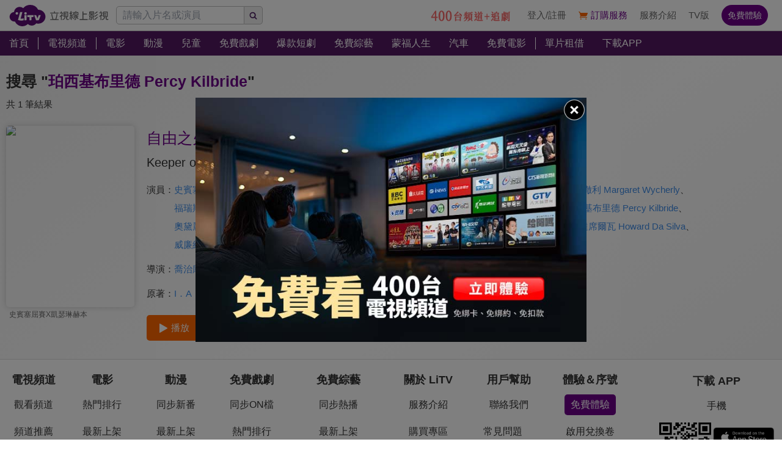

--- FILE ---
content_type: text/html; charset=utf-8
request_url: https://www.litv.tv/search/%E7%8F%80%E8%A5%BF%E5%9F%BA%E5%B8%83%E9%87%8C%E5%BE%B7%20Percy%20Kilbride
body_size: 6324
content:
<!DOCTYPE html><html dir="ltr" lang="zh-Hant-TW" prefix="og: http://ogp.me/ns#"><head><meta charSet="utf-8"/><meta name="theme-color" content="#000"/><meta name="author" content="台灣排行第一正版、高畫質線上看直播影音電視｜LiTV 立視線上影視"/><meta name="keywords" content="LiTV,Li,TV,LI,li,litv線上影視,Litv線上影視,LITV,LiTV,立視線上影視,tv,線上看,追劇,正版,高畫質,戲劇,電影,綜藝,動漫,兒童,蒙福,頻道,單片租借"/><meta name="version" content="2.17.3"/><meta name="environment" content="production"/><meta property="fb:admins" content="100000864533119"/><meta property="fb:app_id" content="1510767719182769"/><meta property="og:type" content="website"/><meta property="og:image" content="https://www.litv.tv/api/image/opengraph-image"/><meta property="og:site_name" content="LiTV 立視線上影視"/><meta name="viewport" content="width=device-width, initial-scale=1"/><link rel="icon" href="/favicon.ico" type="image/x-icon" sizes="48x48"/><link rel="icon" href="/image/icon/64.png" type="image/png" sizes="64x64"/><link rel="icon" href="/image/icon/128.png" type="image/png" sizes="128x128"/><link rel="icon" href="/image/icon/192.png" type="image/png" sizes="192x192"/><link rel="icon" href="/image/icon/256.png" type="image/png" sizes="256x256"/><link rel="apple-touch-icon" href="/image/icon/64.png" type="image/png" sizes="64x64"/><link rel="apple-touch-icon" href="/image/icon/128.png" type="image/png" sizes="128x128"/><link rel="apple-touch-icon" href="/image/icon/192.png" type="image/png" sizes="192x192"/><link rel="apple-touch-icon" href="/image/icon/256.png" type="image/png" sizes="256x256"/><link rel="manifest" href="/manifest.json"/><title>珀西基布里德 Percy Kilbride線上看-相關影音｜LiTV 立視線上影視</title><meta name="description" content="關於&quot;珀西基布里德 Percy Kilbride&quot;的必看推薦內容，有電影、戲劇、動漫、綜藝、新聞專訪等精彩影音。自由之火"/><link rel="canonical" href="https://www.litv.tv/search/%E7%8F%80%E8%A5%BF%E5%9F%BA%E5%B8%83%E9%87%8C%E5%BE%B7%20Percy%20Kilbride"/><meta property="og:url" content="https://www.litv.tv/search/%E7%8F%80%E8%A5%BF%E5%9F%BA%E5%B8%83%E9%87%8C%E5%BE%B7%20Percy%20Kilbride"/><meta property="og:title" content="珀西基布里德 Percy Kilbride線上看-相關影音｜LiTV 立視線上影視"/><meta property="og:description" content="關於&quot;珀西基布里德 Percy Kilbride&quot;的必看推薦內容，有電影、戲劇、動漫、綜藝、新聞專訪等精彩影音。自由之火"/><meta name="robots" content="noindex"/><link rel="preload" href="https://www.litv.tv/api/image?src=https%3A%2F%2Fp-cdnstatic.svc.litv.tv%2Fpics%2F62938-000000-547352-S.jpg&amp;resize=%7B%22width%22%3A360%7D" as="image" fetchpriority="high"/><meta name="puid" content=""/><meta name="next-head-count" content="31"/><script id="google-tag-manager" data-nscript="beforeInteractive">
                    (function(w,d,s,l,i){w[l]=w[l]||[];w[l].push({'gtm.start':
                    new Date().getTime(),event:'gtm.js'});var f=d.getElementsByTagName(s)[0],
                    j=d.createElement(s),dl=l!='dataLayer'?'&l='+l:'';j.async=true;j.src=
                    'https://www.googletagmanager.com/gtm.js?id='+i+dl;f.parentNode.insertBefore(j,f);
                    })(window,document,'script','dataLayer','GTM-NVFNK4L6');
                </script><link rel="preload" href="/_next/static/css/f8ddd4d66654a45b.css" as="style"/><link rel="stylesheet" href="/_next/static/css/f8ddd4d66654a45b.css" data-n-g=""/><link rel="preload" href="/_next/static/css/28ae339d0619d0c9.css" as="style"/><link rel="stylesheet" href="/_next/static/css/28ae339d0619d0c9.css" data-n-p=""/><noscript data-n-css=""></noscript><script defer="" nomodule="" src="/_next/static/chunks/polyfills-42372ed130431b0a.js"></script><script src="/_next/static/chunks/webpack-48cdfb22837b8bcb.js" defer=""></script><script src="/_next/static/chunks/framework-cc8182d9b6d1b580.js" defer=""></script><script src="/_next/static/chunks/main-ec2b32dcb30acd70.js" defer=""></script><script src="/_next/static/chunks/pages/_app-cffccbb6db03fca7.js" defer=""></script><script src="/_next/static/chunks/3873-bb198b4115aa51fe.js" defer=""></script><script src="/_next/static/chunks/969-7fe8819585cef0aa.js" defer=""></script><script src="/_next/static/chunks/2120-e0e0a76ee8a68ba9.js" defer=""></script><script src="/_next/static/chunks/5089-ee84abd54eec0357.js" defer=""></script><script src="/_next/static/chunks/238-ad2e17c508f2d56b.js" defer=""></script><script src="/_next/static/chunks/767-fadfa25e3e4734c4.js" defer=""></script><script src="/_next/static/chunks/pages/search/%5Bpattern%5D-34863938dc34122c.js" defer=""></script><script src="/_next/static/322e31372e33/_buildManifest.js" defer=""></script><script src="/_next/static/322e31372e33/_ssgManifest.js" defer=""></script><style id="__jsx-bec2564aba04bee2">.overflow-x-auto.jsx-bec2564aba04bee2{-ms-overflow-style:none;scrollbar-width:none}.overflow-x-auto.jsx-bec2564aba04bee2::-webkit-scrollbar{display:none}</style></head><body><div id="__next"><main class="w-[100%] max-w-[100%] overflow-x-hidden"><h1 class="hidden">珀西基布里德 Percy Kilbride線上看-相關影音｜LiTV 立視線上影視</h1><h2 class="hidden">關於&quot;珀西基布里德 Percy Kilbride&quot;的必看推薦內容，有電影、戲劇、動漫、綜藝、新聞專訪等精彩影音。自由之火</h2><div class="jsx-bec2564aba04bee2 header_header__WfC7c header_hidden__DH5AF"><div class="jsx-bec2564aba04bee2 header_top__FxU0l"></div><div class="jsx-bec2564aba04bee2 header_hr__XTL__"></div><div class="jsx-bec2564aba04bee2 header_center__CIfMR"></div></div><header class="jsx-bec2564aba04bee2 header_header__WfC7c fixed top-[0px] left-[0px] w-[100%] max-w-[100vw] overflow-x-hidden z-10"><div class="jsx-bec2564aba04bee2 header_top__FxU0l bg-[rgb(255,255,255)] px-[5%] flex justify-between max-[1280px]:px-[1%]"><div class="jsx-bec2564aba04bee2 overflow-hidden h-[100%] flex items-center pr-[10px] shrink-0"><a class="w-[167px] block relative max-[1180px]:w-[60px]" title="立視線上影視" href="/"><div class="jsx-bec2564aba04bee2 pb-[20.96%]  max-[1180px]:pb-[60%]"></div><img alt="立視線上影視" loading="lazy" decoding="async" data-nimg="fill" class="max-[1180px]:hidden" style="position:absolute;height:100%;width:100%;left:0;top:0;right:0;bottom:0;color:transparent" src="/_next/static/media/logo.d77e96be.svg"/><img alt="立視線上影視" loading="lazy" decoding="async" data-nimg="fill" class="hidden max-[1180px]:block" style="position:absolute;height:100%;width:100%;left:0;top:0;right:0;bottom:0;color:transparent" src="/_next/static/media/logo-m.4cb9fc23.png"/></a></div></div><div class="jsx-bec2564aba04bee2 header_hr__XTL__"></div><nav class="jsx-bec2564aba04bee2 header_center__CIfMR overflow-x-auto"><a class="header_link__r6_P3" title="首頁" href="/"><div class="jsx-bec2564aba04bee2 relative w-[fit-content] h-[100%]"><h2 class="jsx-bec2564aba04bee2 header_text__9FQPC">首頁</h2></div></a><div class="jsx-bec2564aba04bee2 w-[1px] h-[50%] bg-[#fff] inline-block align-top relative top-[50%] translate-y-[-50%]"></div><a class="header_link__r6_P3" title="電視頻道" href="/channel/watch"><div class="jsx-bec2564aba04bee2 relative w-[fit-content] h-[100%]"><h2 class="jsx-bec2564aba04bee2 header_text__9FQPC">電視頻道</h2></div></a><div class="jsx-bec2564aba04bee2 w-[1px] h-[50%] bg-[#fff] inline-block align-top relative top-[50%] translate-y-[-50%]"></div><a class="header_link__r6_P3" title="電影" href="/movie"><div class="jsx-bec2564aba04bee2 relative w-[fit-content] h-[100%]"><h2 class="jsx-bec2564aba04bee2 header_text__9FQPC">電影</h2></div></a><a class="header_link__r6_P3" title="動漫" href="/comic"><div class="jsx-bec2564aba04bee2 relative w-[fit-content] h-[100%]"><h2 class="jsx-bec2564aba04bee2 header_text__9FQPC">動漫</h2></div></a><a class="header_link__r6_P3" title="兒童" href="/kids"><div class="jsx-bec2564aba04bee2 relative w-[fit-content] h-[100%]"><h2 class="jsx-bec2564aba04bee2 header_text__9FQPC">兒童</h2></div></a><a class="header_link__r6_P3" title="免費戲劇" href="/drama"><div class="jsx-bec2564aba04bee2 relative w-[fit-content] h-[100%]"><h2 class="jsx-bec2564aba04bee2 header_text__9FQPC">免費戲劇</h2><div data-poster-banner="F" class="jsx-bec2564aba04bee2 header_poster_banner__bX5_u"></div></div></a><a class="header_link__r6_P3" title="爆款短劇" href="/drama/search-program/category-id/931"><div class="jsx-bec2564aba04bee2 relative w-[fit-content] h-[100%]"><h2 class="jsx-bec2564aba04bee2 header_text__9FQPC">爆款短劇</h2><div data-poster-banner="F" class="jsx-bec2564aba04bee2 header_poster_banner__bX5_u"></div></div></a><a class="header_link__r6_P3" title="免費綜藝" href="/show"><div class="jsx-bec2564aba04bee2 relative w-[fit-content] h-[100%]"><h2 class="jsx-bec2564aba04bee2 header_text__9FQPC">免費綜藝</h2><div data-poster-banner="F" class="jsx-bec2564aba04bee2 header_poster_banner__bX5_u"></div></div></a><a class="header_link__r6_P3" title="蒙福人生" href="/blessedlife"><div class="jsx-bec2564aba04bee2 relative w-[fit-content] h-[100%]"><h2 class="jsx-bec2564aba04bee2 header_text__9FQPC">蒙福人生</h2><div data-poster-banner="F" class="jsx-bec2564aba04bee2 header_poster_banner__bX5_u"></div></div></a><a class="header_link__r6_P3" title="汽車" href="/topic/auto"><div class="jsx-bec2564aba04bee2 relative w-[fit-content] h-[100%]"><h2 class="jsx-bec2564aba04bee2 header_text__9FQPC">汽車</h2><div data-poster-banner="F" class="jsx-bec2564aba04bee2 header_poster_banner__bX5_u"></div></div></a><a class="header_link__r6_P3" title="免費電影" href="/movie/search-program/category-id/47"><div class="jsx-bec2564aba04bee2 relative w-[fit-content] h-[100%]"><h2 class="jsx-bec2564aba04bee2 header_text__9FQPC">免費電影</h2><div data-poster-banner="F" class="jsx-bec2564aba04bee2 header_poster_banner__bX5_u"></div></div></a><div class="jsx-bec2564aba04bee2 w-[1px] h-[50%] bg-[#fff] inline-block align-top relative top-[50%] translate-y-[-50%]"></div><a class="header_link__r6_P3" title="單片租借" href="/movie/search-program/category-id/169"><div class="jsx-bec2564aba04bee2 relative w-[fit-content] h-[100%]"><h2 class="jsx-bec2564aba04bee2 header_text__9FQPC">單片租借</h2></div></a><a class="header_link__r6_P3" title="下載APP" href="/service#multiple"><div class="jsx-bec2564aba04bee2 relative w-[fit-content] h-[100%]"><h2 class="jsx-bec2564aba04bee2 header_text__9FQPC">下載APP</h2></div></a></nav></header><div class="w-[100%] max-w-[1280px] ml-auto mr-auto pt-[20px] pb-[10px]"><div class="text-[25px] leading-[45px] overflow-hidden text-ellipsis whitespace-nowrap px-[10px] font-bold"><span class="text-[#333]">搜尋 &quot;</span><span class="text-[#6d0088]">珀西基布里德 Percy Kilbride</span><span class="text-[#333]">&quot;</span></div><div class="text-[#333] text-[15px] leading-[30px] overflow-hidden text-ellipsis whitespace-nowrap px-[10px]">共 1 筆結果</div><div class="px-[10px]"><div class="flex w-[100%] py-[20px]"><div class="w-[25%] min-[1024px]:w-[16.66%] shrink-0"><a class="  block" title="自由之火" href="/movie/watch/VOD00288618"><figure><div class=" relative overflow-hidden rounded-[5px] shadow-[0px_0px_10px_0px_rgba(204,204,204,1)]"><div class="pb-[141.51%]"></div><img alt="自由之火" fetchpriority="high" decoding="async" data-nimg="fill" style="position:absolute;height:100%;width:100%;left:0;top:0;right:0;bottom:0;color:transparent" src="https://www.litv.tv/api/image?src=https%3A%2F%2Fp-cdnstatic.svc.litv.tv%2Fpics%2F62938-000000-547352-S.jpg&amp;resize=%7B%22width%22%3A360%7D"/></div><p class=" pl-[5px] pr-[5px] overflow-hidden text-[#666] text-ellipsis whitespace-nowrap text-[12px] leading-[25px] h-[25px] text-left">史賓塞屈賽X凱瑟琳赫本</p></figure></a></div><div class="pl-[20px] grow"><a class="text-[25px] text-[#6d0088] leading-[40px] hover:text-[#f60]" title="自由之火" href="/movie/watch/VOD00288618"><div>自由之火</div></a><div class="text-[20px] text-[#333] leading-[40px]">Keeper of the Flame</div><div class="flex mt-[10px]"><div class="text-[15px] text-[#333] leading-[30px] shrink-0">演員：</div><div class="grow"><a class="text-[15px] text-[#408de6] leading-[30px] inline-block" title="史賓塞屈賽 Spencer Tracy" href="/search/%E5%8F%B2%E8%B3%93%E5%A1%9E%E5%B1%88%E8%B3%BD%20Spencer%20Tracy">史賓塞屈賽 Spencer Tracy</a><span class="text-[15px] text-[#333] leading-[30px] inline-block">、</span><a class="text-[15px] text-[#408de6] leading-[30px] inline-block" title="凱瑟琳赫本 Katharine Hepburn" href="/search/%E5%87%B1%E7%91%9F%E7%90%B3%E8%B5%AB%E6%9C%AC%20Katharine%20Hepburn">凱瑟琳赫本 Katharine Hepburn</a><span class="text-[15px] text-[#333] leading-[30px] inline-block">、</span><a class="text-[15px] text-[#408de6] leading-[30px] inline-block" title="理查吳爾夫 Richard Whorf" href="/search/%E7%90%86%E6%9F%A5%E5%90%B3%E7%88%BE%E5%A4%AB%20Richard%20Whorf">理查吳爾夫 Richard Whorf</a><span class="text-[15px] text-[#333] leading-[30px] inline-block">、</span><a class="text-[15px] text-[#408de6] leading-[30px] inline-block" title="瑪格麗特威徹利 Margaret Wycherly" href="/search/%E7%91%AA%E6%A0%BC%E9%BA%97%E7%89%B9%E5%A8%81%E5%BE%B9%E5%88%A9%20Margaret%20Wycherly">瑪格麗特威徹利 Margaret Wycherly</a><span class="text-[15px] text-[#333] leading-[30px] inline-block">、</span><a class="text-[15px] text-[#408de6] leading-[30px] inline-block" title="福瑞斯特塔克 Forrest Tucker" href="/search/%E7%A6%8F%E7%91%9E%E6%96%AF%E7%89%B9%E5%A1%94%E5%85%8B%20Forrest%20Tucker">福瑞斯特塔克 Forrest Tucker</a><span class="text-[15px] text-[#333] leading-[30px] inline-block">、</span><a class="text-[15px] text-[#408de6] leading-[30px] inline-block" title="弗蘭克克雷文 Frank Craven" href="/search/%E5%BC%97%E8%98%AD%E5%85%8B%E5%85%8B%E9%9B%B7%E6%96%87%20Frank%20Craven">弗蘭克克雷文 Frank Craven</a><span class="text-[15px] text-[#333] leading-[30px] inline-block">、</span><a class="text-[15px] text-[#408de6] leading-[30px] inline-block" title="史蒂芬麥克納利 Stephen McNally" href="/search/%E5%8F%B2%E8%92%82%E8%8A%AC%E9%BA%A5%E5%85%8B%E7%B4%8D%E5%88%A9%20Stephen%20McNally">史蒂芬麥克納利 Stephen McNally</a><span class="text-[15px] text-[#333] leading-[30px] inline-block">、</span><a class="text-[15px] text-[#408de6] leading-[30px] inline-block" title="珀西基布里德 Percy Kilbride" href="/search/%E7%8F%80%E8%A5%BF%E5%9F%BA%E5%B8%83%E9%87%8C%E5%BE%B7%20Percy%20Kilbride">珀西基布里德 Percy Kilbride</a><span class="text-[15px] text-[#333] leading-[30px] inline-block">、</span><a class="text-[15px] text-[#408de6] leading-[30px] inline-block" title="奧黛麗克里斯蒂 Audrey Christie" href="/search/%E5%A5%A7%E9%BB%9B%E9%BA%97%E5%85%8B%E9%87%8C%E6%96%AF%E8%92%82%20Audrey%20Christie">奧黛麗克里斯蒂 Audrey Christie</a><span class="text-[15px] text-[#333] leading-[30px] inline-block">、</span><a class="text-[15px] text-[#408de6] leading-[30px] inline-block" title="達瑞爾希克曼 Darryl Hickman" href="/search/%E9%81%94%E7%91%9E%E7%88%BE%E5%B8%8C%E5%85%8B%E6%9B%BC%20Darryl%20Hickman">達瑞爾希克曼 Darryl Hickman</a><span class="text-[15px] text-[#333] leading-[30px] inline-block">、</span><a class="text-[15px] text-[#408de6] leading-[30px] inline-block" title="唐納德米克 Donald Meek" href="/search/%E5%94%90%E7%B4%8D%E5%BE%B7%E7%B1%B3%E5%85%8B%20Donald%20Meek">唐納德米克 Donald Meek</a><span class="text-[15px] text-[#333] leading-[30px] inline-block">、</span><a class="text-[15px] text-[#408de6] leading-[30px] inline-block" title="霍華德達席爾瓦 Howard Da Silva" href="/search/%E9%9C%8D%E8%8F%AF%E5%BE%B7%E9%81%94%E5%B8%AD%E7%88%BE%E7%93%A6%20Howard%20Da%20Silva">霍華德達席爾瓦 Howard Da Silva</a><span class="text-[15px] text-[#333] leading-[30px] inline-block">、</span><a class="text-[15px] text-[#408de6] leading-[30px] inline-block" title="威廉紐維爾 William Newell" href="/search/%E5%A8%81%E5%BB%89%E7%B4%90%E7%B6%AD%E7%88%BE%20William%20Newell">威廉紐維爾 William Newell</a></div></div><div class="flex mt-[10px]"><div class="text-[15px] text-[#333] leading-[30px] shrink-0">導演：</div><div class="grow"><a class="text-[15px] text-[#408de6] leading-[30px] inline-block" title="喬治庫克 George Cukor" href="/search/%E5%96%AC%E6%B2%BB%E5%BA%AB%E5%85%8B%20George%20Cukor">喬治庫克 George Cukor</a></div></div><div class="flex mt-[10px]"><div class="text-[15px] text-[#333] leading-[30px] shrink-0">原著：</div><div class="grow"><a class="text-[15px] text-[#408de6] leading-[30px] inline-block" title="I．A．R．威利 I.A.R. Wylie" href="/search/I%EF%BC%8EA%EF%BC%8ER%EF%BC%8E%E5%A8%81%E5%88%A9%20I.A.R.%20Wylie">I．A．R．威利 I.A.R. Wylie</a></div></div><a class="flex w-[fit-content] items-center justify-center px-[20px] py-[10px] bg-[#f60] rounded-[5px] overflow-hidden mt-[20px]" title="自由之火" href="/movie/watch/VOD00288618"><div class="w-[15px] h-[15px] relative mr-[5px]"><img alt="play" loading="lazy" width="512" height="512" decoding="async" data-nimg="1" style="color:transparent" src="/_next/static/media/btn-play-icon-white.76b81247.svg"/></div><div class="text-[15px] text-[#fff]">播放</div></a></div></div></div></div><div class="" style="position:fixed;top:0;left:0;height:2px;background:transparent;z-index:99999999999;width:100%"><div class="" style="height:100%;background:#c872e1;transition:all 500ms ease;width:0%"><div style="box-shadow:0 0 10px #c872e1, 0 0 10px #c872e1;width:5%;opacity:1;position:absolute;height:100%;transition:all 500ms ease;transform:rotate(3deg) translate(0px, -4px);left:-10rem"></div></div></div></main></div><script id="__NEXT_DATA__" type="application/json">{"props":{"pageProps":{"ua":{"browser":"Chrome","deviceType":null,"os":"Mac OS","engine":"Blink","isMobile":false,"isTablet":false,"isIos":false,"source":"Mozilla/5.0 (Macintosh; Intel Mac OS X 10_15_7) AppleWebKit/537.36 (KHTML, like Gecko) Chrome/131.0.0.0 Safari/537.36; ClaudeBot/1.0; +claudebot@anthropic.com)","deviceVendor":"Apple","osVersion":10,"browserVersion":131,"engineVersion":131,"isIphone":false,"isIpad":false,"isDesktop":true,"isChrome":true,"isFirefox":false,"isSafari":false,"isIE":false,"isEdge":false,"isOpera":false,"isMac":true,"isChromeOS":false,"isWindows":false,"isAndroid":false,"isBot":false},"header":{"contentType":"/","items":[[{"title":"首頁","href":"/","target":"","submenuByJSON":"","submenuByContentType":"","submenuByTopic":"","poster_banners":[],"filter":"","hightlight":false,"footer":false}],[{"title":"電視頻道","href":"/channel/watch","target":"","submenuByJSON":"channel","submenuByContentType":"","submenuByTopic":"","poster_banners":[],"filter":"","hightlight":false,"footer":true}],[{"title":"電影","href":"/movie","target":"","submenuByJSON":"","submenuByContentType":"movie","submenuByTopic":"","poster_banners":[],"filter":"movie","hightlight":false,"footer":true},{"title":"動漫","href":"/comic","target":"","submenuByJSON":"","submenuByContentType":"comic","submenuByTopic":"","poster_banners":[],"filter":"comic","hightlight":false,"footer":true},{"title":"兒童","href":"/kids","target":"","submenuByJSON":"","submenuByContentType":"kids","submenuByTopic":"","poster_banners":[],"filter":"kids","hightlight":false,"footer":false},{"title":"免費戲劇","href":"/drama","target":"","submenuByJSON":"","submenuByContentType":"drama","submenuByTopic":"","poster_banners":["F"],"filter":"drama","hightlight":false,"footer":true},{"title":"爆款短劇","href":"/drama/search-program/category-id/931","target":"","submenuByJSON":"","submenuByContentType":"drama","submenuByTopic":"","poster_banners":["F"],"filter":"drama","hightlight":false,"footer":false},{"title":"免費綜藝","href":"/show","target":"","submenuByJSON":"show","submenuByContentType":"show","submenuByTopic":"","poster_banners":["F"],"filter":"show","hightlight":false,"footer":true},{"title":"蒙福人生","href":"/blessedlife","target":"","submenuByJSON":"","submenuByContentType":"blessedlife","submenuByTopic":"","poster_banners":["F"],"filter":"blessedlife","hightlight":false,"footer":false},{"title":"汽車","href":"/topic/auto","target":"","submenuByJSON":"","submenuByContentType":"","submenuByTopic":"auto","poster_banners":["F"],"filter":"","hightlight":false,"footer":false},{"title":"免費電影","href":"/movie/search-program/category-id/47","target":"","submenuByJSON":"","submenuByContentType":"movie","submenuByTopic":"","poster_banners":["F"],"filter":"movie","hightlight":false,"footer":false}],[{"title":"單片租借","href":"/movie/search-program/category-id/169","target":"","submenuByJSON":"","submenuByContentType":"movie","submenuByTopic":"","poster_banners":[],"filter":"movie","hightlight":false,"footer":false},{"title":"下載APP","href":"/service#multiple","target":"","submenuByJSON":"","submenuByContentType":"","submenuByTopic":"","poster_banners":[],"filter":"","hightlight":false,"footer":false}]],"subItems":[]},"pattern":"珀西基布里德 Percy Kilbride","searchByPattern":[{"promotion":"","programs":[{"season":"0","episode":"0","title":"自由之火","picture":"pics/62938-000000-547352-S.jpg","score":"7.7","quality":"HD","rating":{"age":0,"id":"1","name":"普遍級","weight":1},"credits":[{"list":[{"id":"0","name":"史賓塞屈賽 Spencer Tracy"},{"id":"1","name":"凱瑟琳赫本 Katharine Hepburn"},{"id":"2","name":"理查吳爾夫 Richard Whorf"},{"id":"3","name":"瑪格麗特威徹利 Margaret Wycherly"},{"id":"4","name":"福瑞斯特塔克 Forrest Tucker"},{"id":"5","name":"弗蘭克克雷文 Frank Craven"},{"id":"6","name":"史蒂芬麥克納利 Stephen McNally"},{"id":"7","name":"珀西基布里德 Percy Kilbride"},{"id":"8","name":"奧黛麗克里斯蒂 Audrey Christie"},{"id":"9","name":"達瑞爾希克曼 Darryl Hickman"},{"id":"10","name":"唐納德米克 Donald Meek"},{"id":"11","name":"霍華德達席爾瓦 Howard Da Silva"},{"id":"12","name":"威廉紐維爾 William Newell"}],"type":"actor","type_name":"演員"},{"list":[{"id":"0","name":"喬治庫克 George Cukor"}],"type":"director","type_name":"導演"},{"list":[{"id":"0","name":"I．A．R．威利 I.A.R. Wylie"}],"type":"original","type_name":"原著"}],"content_id":"VOD00288618","content_type":"movie","is_series":false,"series_id":"62938","is_finale":true,"episode_count":"1","season_name":"","episode_name":"","original_title":null,"simple_comment":"史賓塞屈賽X凱瑟琳赫本","secondary_mark":"Keeper of the Flame","poster_banner":null,"poster_banners":["G"],"charge_mode":"P","display_count":"全 1 集","hashtags":null}],"result_type":"G","result_type_name":"電影","poster_banners":null}],"searchOptions":{"title":"熱門搜尋","items":[{"content_type":"drama","content_id":"VOD00384807","content_name":"大生意人","display_name":"大生意人","simple_comment":null,"picture":"pics/81584-000000-705618-S.jpg","score":"8.8"},{"content_type":"drama","content_id":"VOD00387727","content_name":"雙軌","display_name":"雙軌","simple_comment":null,"picture":"pics/81988-000000-707778-S.jpg","score":"8.6"},{"content_type":"drama","content_id":"VOD00365094","content_name":"仁心俱樂部","display_name":"仁心俱樂部","simple_comment":null,"picture":"pics/78128-000000-672169-S.jpg","score":"8.8"},{"content_type":"comic","content_id":"VOD00388039","content_name":"咒術迴戰 死滅迴游 前篇","display_name":"咒術迴戰 死滅迴游 前篇","simple_comment":null,"picture":"pics/64742-030000-709199-S.jpg","score":"9.5"},{"content_type":"drama","content_id":"VOD00387075","content_name":"老舅","display_name":"老舅","simple_comment":null,"picture":"pics/81921-000000-706259-S.jpg","score":"8.6"},{"content_type":"drama","content_id":"VOD00381126","content_name":"宴遇永安","display_name":"宴遇永安","simple_comment":null,"picture":"pics/80965-000000-696737-S.jpg","score":"8.8"},{"content_type":"drama","content_id":"VOD00386605","content_name":"現在開始是Showtime！","display_name":"現在開始是Showtime！","simple_comment":null,"picture":"pics/81854-000000-707704-S.jpg","score":"8.4"},{"content_type":"comic","content_id":"VOD00388277","content_name":"燃油車鬥魂 第三季","display_name":"燃油車鬥魂 第三季","simple_comment":null,"picture":"pics/65747-030000-709233-S.jpg","score":"8.6"},{"content_type":"movie","content_id":"VOD00384849","content_name":"黑白線人","display_name":"黑白線人","simple_comment":"直擊韓國販毒產業黑暗面","picture":"pics/81586-000000-703387-S.jpg","score":"8.1"},{"content_type":"comic","content_id":"VOD00318505","content_name":"凡人修仙傳","display_name":"凡人修仙傳","simple_comment":null,"picture":"pics/68710-000000-598166-S.jpg","score":"8.5"},{"content_type":"movie","content_id":"VOD00381940","content_name":"私家偵探(粵)","display_name":"私家偵探(粵)","simple_comment":"劉冠廷首度合作古天樂","picture":"pics/81139-000000-698377-S.jpg","score":"8.3"},{"content_type":"show","content_id":"VOD00032026","content_name":"綜藝大集合","display_name":"綜藝大集合","simple_comment":null,"picture":"pics/9838-000000-634519-S.jpg","score":"9.1"}]},"mobileMainMenu":null,"url":"/search/%E7%8F%80%E8%A5%BF%E5%9F%BA%E5%B8%83%E9%87%8C%E5%BE%B7%20Percy%20Kilbride"},"__N_SSP":true},"page":"/search/[pattern]","query":{"pattern":"珀西基布里德 Percy Kilbride"},"buildId":"322e31372e33","isFallback":false,"isExperimentalCompile":false,"gssp":true,"scriptLoader":[]}</script></body></html>